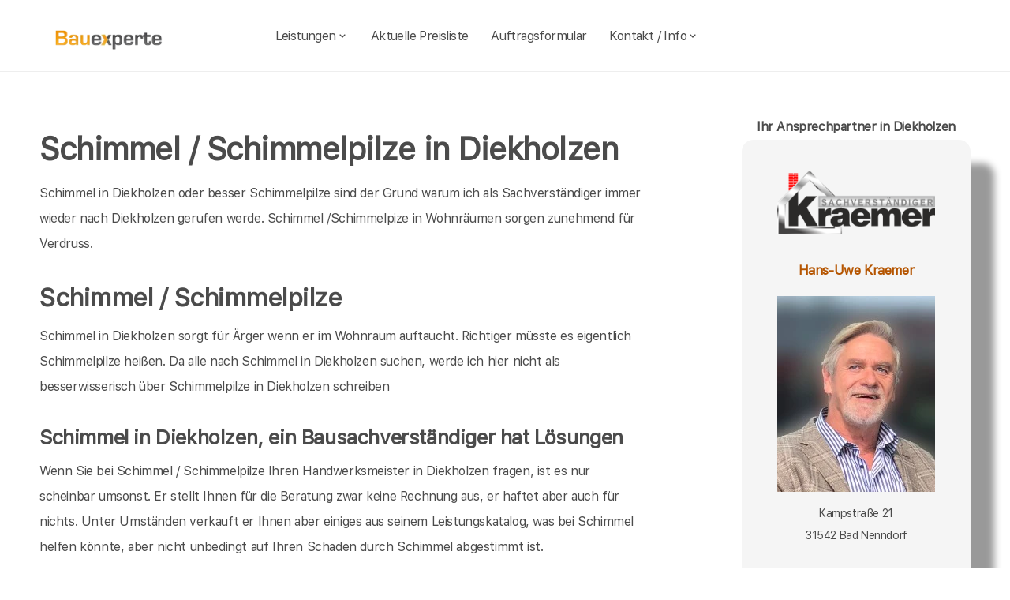

--- FILE ---
content_type: text/html; charset=UTF-8
request_url: https://bauexperte-kraemer.de/Diekholzen/Schimmel-Schimmelpilze.php
body_size: 5932
content:
<!DOCTYPE html>
<html lang="de">
    <head>
		<meta charset="UTF-8">
		<meta name="author" content="Bauexperte.com">     
		
		<!-- Google tag (gtag.js) -->
<link rel="preconnect" href="https://www.googletagmanager.com">
<link rel="dns-prefetch" href="https://www.googletagmanager.com">
<script>
  window.dataLayer = window.dataLayer || [];
  function gtag(){ dataLayer.push(arguments); }

  // Default: alles denied
  gtag('consent','default',{
    analytics_storage:'denied',
    ad_storage:'denied',
    ad_user_data:'denied',
    ad_personalization:'denied'
  });

  function loadGA(){
    var s = document.createElement('script');
    s.src = 'https://www.googletagmanager.com/gtag/js?id=G-MQWQ4GWH68';
    s.async = true;
    document.head.appendChild(s);

    gtag('js', new Date());
    gtag('config','G-MQWQ4GWH68',{ transport_type:'beacon', send_page_view:true });
  }

  // Diese Funktion ruft DEINE CMP/Banner-Logik auf, wenn Nutzer zustimmt:
  window.onConsentGranted = function(){
    gtag('consent','update',{ analytics_storage:'granted' });
    // Jetzt erst GA laden (optional per idle, muss aber nicht)
    if ('requestIdleCallback' in window) requestIdleCallback(loadGA, {timeout: 1000});
    else loadGA();
  };
</script>	
		
				<meta name="robots" content="index, follow">
        <meta name="viewport" content="width=device-width, initial-scale=1, shrink-to-fit=no">
        <meta name="description" content="Schimmel / Schimmelpilze sollten kein Grund zum Streit sein, TÜV zert. Sachkunde rund um Schimmel im Haus, Bausachverständiger hilft bei Schimmelpilzen in Diekholzen">
        <title>Diekholzen Schimmel - Schimmelpilze Bausachverständiger Baugutachter TÜV Zert. für Schimmelpilze in Diekholzen</title>
		<meta name="keywords" content="Hauskaufberatung, Hauskauf, Diekholzen, Sibbesse, Hildesheim, Bad Salzdetfurth, Gronau (Leine), Giesen, Nordstemmen, Elze, Eime, Harsum, Alfeld (Leine), Sarstedt, Schellerten, Lamspringe, Holle, Bockenem, Algermissen, Duingen, , Hausbau, Schimmel, Schimmelpilze, Hauskauf, Häuser, Haus, Eigentumswohnung, Etagenwohnung,Blowerdoor, Blower-Door-Test, Luftdicht, Luftdichtigkeit, Thermografie, Thermofotografie, Wärmebild, Wärmebilder, Infrarotfotos, Infrarotfotografie, Infrarotbilder, Außenthermografie,Innenthemografie, Energieberater, Energieberatung, Energiesparberatung, Vorortberatung, Architekt, Baugutachter, Bausachverständiger, Haus kaufen, Immobilie, Immobilien, Bewertung, Wertgutachten, Sachverständiger, Gutachter, Kfw, Fertigstellungsbescheinigung, Kfw-Bescheingung, Bauleitung, Begutachtung, Gutachten, Verkehrswertgutachten, Bauingenieur, Baumeister, Architektur, Architekte, Bausachverständige, Sachverständige, Bafa, Immobiliengutachter, Schimmelgutachten, Schadenbewertung, Sturmschaden, Wasserschaden, Versicherungsschäden, Baubegleitung,baubegleitende Qualitätssicherung, Qualitätsüberwachung, Pfusch, Pfusch am Bau, verdeckte Bauschäden, Verdeckter Mangel, arglistige Täuschung, Schwamm, Hausschwamm, Hauschwamm ,Vorortprogramm, feuchte Wände, Feuchter Keller, nasse Wände, nasser keller, Horizontalsperre, Elementarschäden, Risse, Schäden an Gebäuden">
        <link rel="icon" type="image/x-icon" href="/favicon.ico">
		<link rel="apple-touch-icon" sizes="120x120" href="/apple-touch-icon-120x120-precomposed.png">
		<link rel="apple-touch-icon" sizes="152x152" href="/apple-touch-icon-152x152-precomposed.png">
		<link rel="canonical" href="https://bauexperte-kraemer.de/Diekholzen/Schimmel-Schimmelpilze.php">

		<meta property="og:title" content="Hauskaufberatung, Gutachter, Energieberatung | bauexperte.com" />
		<meta property="og:description" content="Zertifizierter Baugutachter für Hauskaufberatung, Schimmelprüfung und mehr – jetzt kostenlos anfragen!" />
		<meta property="og:image" content="https://bauexperte-kraemer.de/./partner_neu/kraemer/kraemer_foto.webp" />
		<meta property="og:url" content="https://https://bauexperte-kraemer.de/" />
		<meta property="og:type" content="website" />


	<link rel="preload" as="font" href="/fonts/SFProText-Regular.woff2" type="font/woff2" crossorigin="anonymous">
	<link rel="preload" as="image" href="https://bauexperte-kraemer.de/partner_neu/kraemer/kraemer_foto.webp">
    <!--<link rel="stylesheet" href="/css/styles.min.css">-->
	<link rel="preload" href="/css/styles.min.css" as="style" onload="this.onload=null;this.rel='stylesheet'">
	<noscript><link rel="stylesheet" href="/css/styles.min.css"></noscript>

    <link href="/css/boxicons.min.css" rel="stylesheet" media="print" onload="this.onload=null;this.media='all';">

		
	<script type="application/ld+json"> 
	{
	  "@context" : "https://schema.org",
	  "@type" : "LocalBusiness",
	  "name": "Ihr Baugutachter und Hauskaufberatung in Diekholzen: Hans-Uwe Kraemer",
	  "image" : "https://bauexperte-kraemer.de/./partner_neu/kraemer/kraemer_foto.webp",
	  "telephone" : "URLAUB nur Mail",
	  "email" : "kraemer@bauexperte.com",
	  "address" : {
		"@type" : "PostalAddress",
		"streetAddress" : "Kampstraße 21",
		"addressLocality" : "Bad Nenndorf",
		"postalCode" : "31542"
	},
	   "geo": {
	   "@type": "GeoCoordinates",
	   "latitude": 52.54361111,
	   "longitude": 9.712222222	  },
	  "url" : "https://bauexperte-kraemer.de/Diekholzen/Schimmel-Schimmelpilze.php"}
	</script>


    </head>
	
    <body>
		<section class="navbar mainsection">
		      <header id="nav-menu" aria-label="navigation bar">
      <div class="container">
        <div class="nav-start">
          <a class="logo" href="/">
            <img src="/img/bauexperte_logo.webp" class="logo-img" alt="Logo bauexperte.com" width="298" height="55" decoding="async" fetchpriority="high">
          </a>
		</div>
		<div class="nav-menu">
          <nav class="menu">
            <ul class="menu-bar">
              <li>
                <button
                  class="nav-link dropdown-btn"
                  data-dropdown="dropdown1"
                  aria-haspopup="true"
                  aria-expanded="false"
                  aria-label="leistungen"
                >
                  Leistungen
                  <i class="bx bx-chevron-down" aria-hidden="true"></i>
                </button>
                <div id="dropdown1" class="dropdown">
                  <ul>
					<li><a class="dropdown-link" href="/Diekholzen/Vita.php" title="Bausachverständiger  Kraemer in Diekholzen">Bausachverständiger Kraemer</a></li>
<li><a class="dropdown-link" href="/Diekholzen/Immobilien-Hauskauf.php" title="Hauskauf  in Diekholzen">Hauskauf</a></li>
<li><a class="dropdown-link" href="/Diekholzen/Baubegleitung.php" title="Hausbau baubegleitende Qualitätssicherung Baubegleitung  in Diekholzen">Hausbau, baubegleitende Qualitätssicherung</a></li>
<li><a class="dropdown-link" href="/Diekholzen/Kfw-Sachverstaendigenbescheinigung.php" title="KfW Sachverständiger Bescheinigungen Verwendungsnachweise  in Diekholzen">KfW-Bescheinigungen</a></li>
<li><a class="dropdown-link" href="/Diekholzen/Bausachverstaendiger.php" title="Bausachverständiger  in Diekholzen">Bausachverständiger</a></li>
<li><a class="dropdown-link" href="/Diekholzen/Energieberater.php" title="Energieberater  in Diekholzen">Energieberater</a></li>
<li><a class="dropdown-link" href="/Diekholzen/Energieausweise.php" title="Energieausweise  in Diekholzen">Der Energieausweis</a></li>
<li><a class="dropdown-link" href="/Diekholzen/Schimmel-Schimmelpilze.php" title="Schimmel Schimmelpilze  in Diekholzen">Schimmel Schimmelpilze</a></li>
<li><a class="dropdown-link" href="/Diekholzen/Baugutachter.php" title="Baugutachter  in Diekholzen">Baugutachter</a></li>
<li><a class="dropdown-link" href="/Diekholzen/Hagelschaeden.php" title="Schäden an Gebäuden  in Diekholzen durch Unwetter">Unwetterschäden</a></li>
<li><a class="dropdown-link" href="/Diekholzen/nasse_keller-feuchte_waende.php" title="Feuchte Keller, Nasse Wände   in Diekholzen">Feuchteschäden</a></li>
<li><a class="dropdown-link" href="/Diekholzen/photovoltaikanlage.php" title="Auslegung und Montage von Photovoltaikanlagen (PV) in  in Diekholzen">Auslegung und Montage von Photovoltaikanlagen (PV)</a></li>
<li><a class="dropdown-link" href="/Diekholzen/isfp.php" title="Der individuelle Sanierungsfahrplan (iSFP)  in Diekholzen">Der individuelle Sanierungsfahrplan (iSFP)</a></li>                  </ul>
                </div>
              </li>
              <li><a class="nav-link" href="../Diekholzen/Kosten-Preise.php" title="Preise als Bausachverständiger  Kraemer in Diekholzen">Aktuelle Preisliste</a></li>
			  <li><a class="nav-link" href="/auftrag.php" title="Auftrag an Bausachverständiger  Kraemer in Diekholzen">Auftragsformular</a></li>
			  <li>
                <button
                  class="nav-link dropdown-btn"
                  data-dropdown="dropdown2"
                  aria-haspopup="true"
                  aria-expanded="false"
                  aria-label="kontakt"
                >
                  Kontakt / Info
                  <i class="bx bx-chevron-down" aria-hidden="true"></i>
                </button>
                <div id="dropdown2" class="dropdown">
                  <ul>
					<li><a class="dropdown-link" href="/Diekholzen/Vita.php" title="Profil Bausachverständiger  Kraemer in Diekholzen">Über mich, Profil</a></li>
					<li><a class="dropdown-link" href="/kontaktformular.php">Kontaktformular</a></li>
					<li><a class="dropdown-link" href="/Diekholzen/Vita.php">Vita</a></li>
					<li><a class="dropdown-link" href="/Hannover/Impressum.php">Impressum</a></li>
					<li><a class="dropdown-link" href="/Hannover/Impressum.php#DSVGO">DSVGO</a></li>
					</ul>
                </div>
              </li>
            </ul>
          </nav>
        </div>
        <div class="nav-end">
          <div class="right-container">

          </div>

          <button
            id="hamburger"
            aria-label="hamburger"
            aria-haspopup="true"
            aria-expanded="false"
          >
            <i class="bx bx-menu" aria-hidden="true"></i>
          </button>
        </div>
      </div>
    </header>
    <script src="/js/nav.js" defer></script>



	
		</section>
		<section class="main grid-container mainsection">
		  <section class="content grid-item">
			<div>
			<div class="maincontent">
  <h1>Schimmel / Schimmelpilze in Diekholzen</h1>
  <p>Schimmel in Diekholzen oder besser Schimmelpilze sind der Grund warum ich als Sachverständiger immer wieder nach 
     Diekholzen 
  gerufen werde. Schimmel /Schimmelpize in Wohnräumen sorgen zunehmend für Verdruss.</p>
    
  <h2 class="l">Schimmel / Schimmelpilze</h2>
  <p>Schimmel 
    in Diekholzen sorgt für Ärger wenn er im Wohnraum auftaucht. Richtiger müsste es eigentlich Schimmelpilze heißen. Da alle nach Schimmel
    in Diekholzen suchen, werde ich hier nicht als besserwisserisch über Schimmelpilze
    in Diekholzen schreiben
  </p>
  <h3 class="l">Schimmel 
    in Diekholzen, ein Bausachverständiger hat Lösungen</h3>
  <p>Wenn Sie bei Schimmel / Schimmelpilze Ihren Handwerksmeister 
    in Diekholzen fragen, ist es nur scheinbar umsonst. Er stellt Ihnen für die Beratung zwar keine Rechnung aus, er haftet aber auch für nichts.
  Unter Umständen verkauft er Ihnen aber einiges aus seinem Leistungskatalog, was bei Schimmel helfen könnte, aber nicht unbedingt auf Ihren Schaden durch Schimmel abgestimmt ist.</p>
  <p>Wir haben schon  Bauschäden 
    in Diekholzen    durch Schimmelpilz gesehen, bei denen über 10000 € investiert wurden für Spezialdämmungen und für Fenster, weil der Mieter wegen Schimmel Ärger gemacht hat. Der Bausachverständige aber hinterher festgestellt hat, das eine Investition von 500 € vollkommen gereicht hätte. Aber wer will es einem Maler wirklich verdenken, dass er nicht sagt, ich bin hier fehl am Platz, beschäftigen Sie besser meinen Mitbewerber.</p>
  <p><em><strong>Kostenlosen Käse gibt es nur in der Mausefalle</strong class="l"></em><br>
    <em>russisches Sprichwort</em></p>
    <p>Und immer wieder <a href="/Diekholzen/Schimmel-Schimmelpilze.php"> Schimmel, Schimmelpilze in Diekholzen</a><br>

</div>	<p>&nbsp;</p>
	<p>Über  Diekholzen findet man in der <a href="" >Wikipedia </a>(Auszug) </p>
	  noch mehr erfärt man an der Adresse der Stadtverwaltung von Diekholzen,   oder auf  <a href=""></a>
			</div>
		  </section>
		  <section class="vcard grid-item">
			<div><div class="post-preview vcard-head-single">
	        <h3 class="post-title-card" style="background: transparent;">
            <i class='pfeil-vcard pfeil-vcard-links bx bx-chevron-down'></i>Ihr Ansprechpartner in Diekholzen<i class='pfeil-vcard pfeil-vcard-rechts bx bx-chevron-down'></i>        </h3>
	
	<div class="hidden-content-vcard_koenig"><div class="apple"><a href="/Diekholzen/Vita.php">						<br><img loading="lazy" fetchpriority="high" decoding="async" width="1452" height="587" class="vcard-gutachter-logo" src="/partner_neu/kraemer/kraemer_logo.webp" alt="Logo bauexperte-kraemer.de.com"><br>						<h4 class="l" style="color: #b55500;"> Hans-Uwe Kraemer<br><br><img class="vcard-gutachter-avatar" fetchpriority="high" decoding="async" width="200" height="248" src="https://bauexperte-kraemer.de/partner_neu/kraemer/kraemer_foto.webp" alt="Bausachverständiger Kraemer"></h4></a><p class='vcard-adresse'>Kampstraße 21<br>31542   Bad Nenndorf  </p><h5 style="color: #b55500;"><a href="tel:URLAUBnurMail">URLAUB nur Mail</a></h5><p class='vcard-adresse'><a href="mailto:kraemer@bauexperte.com">kraemer@bauexperte.com</a><br>https://bauexperte-kraemer.de</p></div>	</div>
	<br><br>
</div>

<script>
	document.addEventListener('DOMContentLoaded', function() {
	  const toggleLink = document.querySelector('.toggle-link');
	  const hiddenContent = document.querySelector('.hidden-content-vcard');

	  if (toggleLink && hiddenContent) {   // Guard einbauen
		toggleLink.addEventListener('click', function(event) {
		  event.preventDefault();
		  if (window.innerWidth < 1200) {
			hiddenContent.classList.toggle('show');
			toggleLink.classList.toggle('active');
		  }
		});
	  }
	});
</script></div>
		  </section>
		</section>
		<section class="footer mainsection">
		  <div>
			<!-- Footer-->
<footer class="footer-links">
	<h6 style="font-size: 0.7rem;">
		Ich arbeite gern für Sie als <em><strong>Bausachverständiger</strong></em> / Baugutachter in
		<a href="../Diekholzen/Ablauf-beim-Haus-kaufen.php" style="line-height:3em;padding: 0 10px 0 10px;display: inline-block;">Diekholzen</a><a href="../Sibbesse/baubegleitende-qs.php" style="line-height:3em;padding: 0 10px 0 10px;display: inline-block;">Sibbesse</a><a href="../Hildesheim/Baubetreuung.php" style="line-height:3em;padding: 0 10px 0 10px;display: inline-block;">Hildesheim</a><a href="../Bad-Salzdetfurth/Baubiologe-Baubiologie.php" style="line-height:3em;padding: 0 10px 0 10px;display: inline-block;">Bad Salzdetfurth</a><a href="../Gronau-Leine/Bauleiter-Bauleitung.php" style="line-height:3em;padding: 0 10px 0 10px;display: inline-block;">Gronau (Leine)</a><a href="../Giesen/Bauleitung.php" style="line-height:3em;padding: 0 10px 0 10px;display: inline-block;">Giesen</a><a href="../Nordstemmen/Bausachverstaendige.php" style="line-height:3em;padding: 0 10px 0 10px;display: inline-block;">Nordstemmen</a><a href="../Elze/Bautraeger.php" style="line-height:3em;padding: 0 10px 0 10px;display: inline-block;">Elze</a>Eime <a href="../Harsum/Checkliste-fuer-den-Hauskauf.php" style="line-height:3em;padding: 0 10px 0 10px;display: inline-block;">Harsum</a><a href="../Alfeld-Leine/Haeuser.php" style="line-height:3em;padding: 0 10px 0 10px;display: inline-block;">Alfeld (Leine)</a><a href="../Sarstedt/Hauskaufhilfe-Gutachter-Umfang.php" style="line-height:3em;padding: 0 10px 0 10px;display: inline-block;">Sarstedt</a><a href="../Schellerten/Kosten-Immobiliengutachter.php" style="line-height:3em;padding: 0 10px 0 10px;display: inline-block;">Schellerten</a><a href="../Lamspringe/Risiken-beim-Immobilienkauf.php" style="line-height:3em;padding: 0 10px 0 10px;display: inline-block;">Lamspringe</a><a href="../Holle/rohrbruch-bautrocknung.php" style="line-height:3em;padding: 0 10px 0 10px;display: inline-block;">Holle</a><a href="../Bockenem/Wertgutachten-Haus-kaufen.php" style="line-height:3em;padding: 0 10px 0 10px;display: inline-block;">Bockenem</a><a href="../Algermissen/wertgutachten-wertschaetzung-immobilien.php" style="line-height:3em;padding: 0 10px 0 10px;display: inline-block;">Algermissen</a><a href="../Duingen/Wohnschadstoffe.php" style="line-height:3em;padding: 0 10px 0 10px;display: inline-block;">Duingen</a>		<br><br>Weitere Informationen erhalten Sie ebenfalls auf <a href="https://bauexperte.com">bauexperte.com</a>, <a href="https://hauskauf-gutachter.net">hauskauf-gutachter.net</a> oder <a href="https://bauexperte.club">bauexperte.club</a>.
		<br><br>
		<a href="/Hannover/Impressum.php#DSVGO">Hinweise zum Datenschutz</a>
		<br><br>
		... wenn Sie einen Bausachverständigen, Energieberater oder Baugutachter brauchen.
	</h6>
	<div class="small text-center text-muted fst-italic"><h6 style="font-size: 0.7rem;">Copyright &copy; bauexperte-kraemer.de 2025</h6></div>
</footer>

		  </div>
		</section>
    </body>
</html>



--- FILE ---
content_type: text/css
request_url: https://bauexperte-kraemer.de/css/styles.min.css
body_size: 3191
content:
.liste li,.main p{margin:0 0 2rem;text-align:left}*,.auftrag_inputbox{box-sizing:border-box}.navbar,.vcard{position:sticky}.content a,.footer-links a,.vcard-head-single h5{color:#bb5b00}a,button{color:inherit}@font-face{font-family:bauexperte-font;src:url('/fonts/SFProText-Regular.woff2') format('woff2');font-display:swap}*{margin:0;padding:0;font-family:bauexperte-font,"Helvetica Neue",Helvetica,Arial,sans-serif;color:#4b4b4b}:root{--dark-grey:#333333;--apple-grey:#4b4b4b;--medium-grey:#636363;--light-grey:#eeeeee;--ash:#f4f4f4;--primary-color:#2b72fb;--white:white;--border:1px solid var(--light-grey);--shadow:rgba(0, 0, 0, 0.05) 0px 6px 24px 0px,rgba(0, 0, 0, 0.08) 0px 0px 0px 1px}body{font-family:inherit;background-color:var(--white);color:var(--apple-grey);letter-spacing:-.4px;text-align:center}.mainsection{max-width:1600px;margin:0 auto}.navbar{top:0;background-color:#fff}.main p{line-height:2;font-weight:300;font-size:min(16px, calc(80% + .5vw))}.content p{font-size:20px}.main{display:grid;grid-template-rows:auto;grid-template-columns:3fr 1fr;align-items:start;padding:50px;gap:20px}.content,.vcard{grid-template-rows:auto auto;grid-template-columns:1fr;gap:20px}.liste li{line-height:1.5}.input-full-width{width:100%;display:flex}.auftrag_inputbox{padding:10px;font-size:14px;border:1px solid #ccc;border-radius:4px}.input-85-left{flex:17;margin-right:5px}.input-15-right{flex:3}.input-85-right{flex:17}.input-15-left{flex:3;margin-right:5px}.auftrag_form-group{padding-top:8px}#plz_suche,.xform-group{padding:8px 12px;border:1px solid #1d1d1f;outline:0;width:400px;font-size:16px}#plz_suche{border-radius:16px;transition:border-color .3s}.xform-group{border-radius:16px}#plz_suche:focus{border-color:#007bff;box-shadow:0 0 5px rgba(0,123,255,.5)}#plz_suche::placeholder{color:#1d1d1f}.plz_suche_input{margin:0 auto;text-align:center}#autocomplete-list_plz{display:none;border:1px solid #1d1d1f;border-radius:16px;width:400px;max-height:400px;overflow-y:auto;background-color:#fff;position:absolute;z-index:1000;box-shadow:0 4px 8px rgba(0,0,0,.1);margin:0 auto;text-align:left}#autocomplete-list_plz div{padding:8px;cursor:pointer}#autocomplete-list_plz div.active,#autocomplete-list_plz div:hover{background-color:#f0f0f0}.preisliste-inhalt table{width:100%;border:0;cellspacing:10;cellpadding:10}.preisliste-inhalt-td-text{width:83%;padding-top:15px}.preisliste-inhalt-td-preis{width:17%;text-align:right;vertical-align:bottom}.preisliste-inhalt ul{list-style:none;padding:0}.preisliste-inhalt li{margin-bottom:3px}.preisliste-toggle-button{display:inline-flex;align-items:center;justify-content:space-between;color:#1d1d1f;background-color:#f5f5f5;border:none;border-radius:5px;padding:10px 15px;cursor:pointer;font-size:16px;text-align:left;width:100%;box-sizing:border-box;transition:background-color .3s,transform .2s}.preisliste-toggle-button:hover{background-color:#bb5b00;color:#fff;transform:scale(1.02)}.preisliste-content{display:none;margin-top:10px;padding:10px;background-color:#f5f5f5;border:1px solid #ddd;border-radius:5px;max-height:0;overflow:hidden;transition:max-height .3s}.preisliste-toggle-button.active+.preisliste-content{max-height:4000px;margin-bottom:30px}.pfeil-preisliste{display:inline-block!important;font-family:"Font Awesome 6 Free";font-weight:900;font-size:18px;margin-left:10px;transition:transform .3s;margin-right:10px}.dropdown,.dropdown-link{transition:.1s ease-in-out}.preisliste-toggle-button.active .pfeil-preisliste-rechts{transform:rotate(180deg)}.preisliste-toggle-button.active .pfeil-preisliste-links{transform:rotate(-180deg)}h1,h2{font-size:32px;letter-spacing:-.5px}.pfeil-vcard{display:none!important}.post-title-card{font-size:clamp(16px, 1.2vw, 20px)}.content{padding-right:100px;text-align:left}.btn,.vcard,.vcard-head-single h5,p.vcard-adresse{text-align:center}.logo-img{width:180px;aspect-ratio:600/180;height:auto;object-fit:contain;display: block;max-height:25px;margin-top:10px}.hidden-content-vcard,.hidden-content-vcard_koenig{max-height:none;display:block}.vcard{top:100px}.menu,.right-container .search,.vcard-head-single{position:relative}.apple{background:#f5f5f5;border:15px solid #f5f5f5;border-radius:15px;-moz-border-radius:15px;-webkit-border-radius:15px;box-shadow:30px 30px 10px rgba(0,0,0,.4);margin-bottom:15px;padding:5px;font-size:20px;line-height:normal;min-height:210px}.apple h4{font-size:calc(100% + .1vw)}.apple h5{font-size:calc(100% - .2vw);letter-spacing:-.1ex}p.vcard-adresse{font-size:calc(100% - .1vw)}.vcard-head-single h4{color:#bb5b00;font-weight:700;text-align:center;margin-top:30px}.vcard-gutachter-logo{margin:0 auto;max-width:80%;height:auto;float:none}.vcard-gutachter-avatar{width: 200px;aspect-ratio:1/1;object-fit:cover;float:none;display:block;margin-left:auto;margin-right:auto;margin-bottom:1vw}.footer{padding:50px}.footer-links{margin:0 auto}ul{list-style:none}ol{margin-left:3%}ol li{margin-left:5px}a{text-decoration:none;white-space:nowrap}.hidden-content-vcard{margin-top:20px}button{border:none;background-color:transparent;cursor:pointer}.btn{display:block;background-color:var(--primary-color);color:var(--white);padding:.6rem 1.4rem;font-size:1rem;font-weight:500;border-radius:5px}.dropdown,.icon{border-radius:10px}.icon{padding:.5rem;background-color:var(--light-grey)}.logo{margin-right:1.5rem}#nav-menu,.menu-bar li:nth-child(n+2) ul:first-child{border-bottom:var(--border)}.container{display:flex;align-items:center;justify-content:space-between;column-gap:2rem;height:90px;padding:1.2rem 3rem}.dropdown-btn,.menu-bar,.nav-end,.nav-menu,.nav-start,.right-container,.right-container .search{align-items:center;display:flex}.menu{background:var(--white)}.menu-bar li:first-child .dropdown{min-width:480px}.menu-bar li:first-child ul:first-child{border-right:var(--border)}.menu-bar .dropdown-link-title{font-weight:600}.menu-bar .nav-link{font-size:1rem;font-weight:500;letter-spacing:-.6px;padding:.3rem;min-width:60px;margin:0 .6rem}.dropdown.active,.menu-bar li:hover .dropdown{visibility:visible;opacity:1;transform:scale(1) translateX(5px)}.nav-end{width:250px}.dropdown{display:flex;flex-direction:column;min-width:230px;background-color:var(--white);position:absolute;z-index:1;visibility:hidden;opacity:0;transform:scale(.97) translateX(-5px);box-shadow:var(--shadow)}.dropdown ul{display:flex;flex-direction:column;padding:1.2rem;font-size:.95rem}.dropdown-btn{justify-content:space-between;gap:.15rem}.dropdown-link{display:flex;padding:.5rem 0;border-radius:7px}.dropdown-link p{font-size:.8rem;color:var(--medium-grey)}.right-container{display:flex;align-items:center;column-gap:1rem}.right-container img{border-radius:50%}.search input{background-color:var(--ash);border:none;border-radius:6px;padding:.7rem .7rem .7rem 2.4rem;font-size:16px;width:100%;border:var(--border)}.search .bx-search{position:absolute;left:10px;top:50%;font-size:1.3rem;transform:translateY(-50%);opacity:.6}#hamburger{display:none;padding:.1rem;margin-left:1rem;font-size:1.9rem}@media (max-width:1600px){h1,h2{font-size:2.1vw;letter-spacing:-.5px}.apple{font-size:1.2vw}.content p{font-size:1.25vw}}@media (max-width:1200px){.navbar,.vcard{position:static}.dropdown,.menu-bar li:first-child .dropdown{min-width:100%}#hamburger{display:block}.logo-img{margin-top:0}.pfeil-vcard{display:inline-block!important;font-family:"Font Awesome 6 Free";font-weight:900;font-size:18px;margin-left:10px;transition:transform .3s;margin-right:10px}.dropdown,.menu{display:none;left:0}.toggle-link.active .pfeil-vcard-rechts{transform:rotate(180deg)}.toggle-link.active .pfeil-vcard-links{transform:rotate(-180deg)}.hidden-content-vcard{max-height:0;opacity:0;overflow:hidden;transition:max-height 1s,opacity 1s}.hidden-content-vcard.show,.hidden-content-vcard_koenig{max-height:1050px;opacity:1;min-height:540px;padding:40px}.post-preview.vcard-head-single .toggle-link{cursor:pointer}.vcard-gutachter-logo{margin:0}.vcard-gutachter-avatar{width: 200px;aspect-ratio:1/1;object-fit:cover;margin-left:initial;float:right;margin-right:10px}.main{grid-template-columns:1fr;grid-template-rows:auto auto}.navbar{background-color:none}.content{padding-right:0}.vcard{order:-1}.apple,.content p{font-size:16px}.vcard-head-single h4,.vcard-head-single h5,p.vcard-adresse{text-align:left}.nav-end{width:auto}.container{padding:1.2rem}.menu{position:absolute;top:87px;min-height:100vh;width:100vw}.menu-bar li:first-child ul:first-child{border-right:none;border-bottom:var(--border)}.dropdown{border:none!important;border-radius:5px;position:static;top:0;visibility:visible;opacity:1;transform:none;box-shadow:none}.dropdown.active,.menu.show{display:block;z-index:2}.dropdown ul{padding-left:.3rem}.menu-bar{display:flex;flex-direction:column;align-items:stretch;row-gap:1rem;padding:1rem}.menu-bar .nav-link{display:flex;justify-content:space-between;width:100%;font-weight:600;font-size:1.2rem;margin:0}.menu-bar>li:not(:last-child){padding-bottom:.5rem;border-bottom:var(--border)}}@media (max-width:600px){.right-container{display:none}.main{padding:20px}h1,h2{font-size:24px;letter-spacing:-.5px}.apple{font-size:16px}.content p{font-size:20px}}:root{--h1:clamp(2rem,3.5vw,2.5rem);--h2:clamp(1.75rem,3vw,2rem);--h3:clamp(1.4rem,2.2vw,1.6rem);--h4:1.2rem;--h5:1.05rem;--h6:.95rem}h1{font-size:var(--h1);line-height:1.2;margin:.6em 0 .4em}h2{font-size:var(--h2);line-height:1.25;margin:.6em 0 .4em}h3{font-size:var(--h3);line-height:1.3;margin:.6em 0 .4em}h4{font-size:var(--h4);line-height:1.35;margin:.6em 0 .4em}h5{font-size:var(--h5);line-height:1.4;margin:.6em 0 .4em}h6{font-size:var(--h6);line-height:1.4;margin:.6em 0 .4em}:where(section,article) h1{font-size:var(--h1);line-height:1.2}